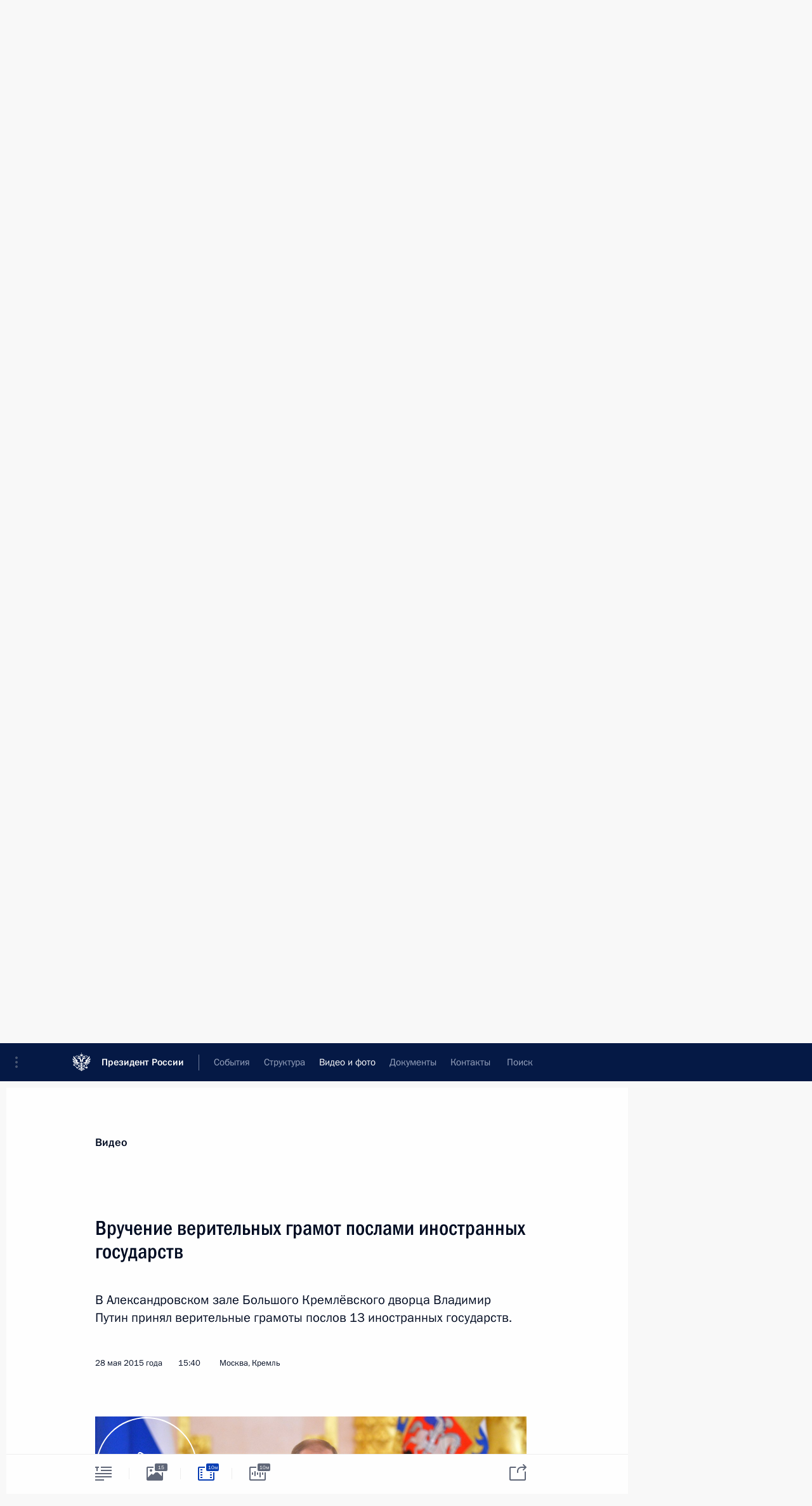

--- FILE ---
content_type: text/html; charset=UTF-8
request_url: http://www.kremlin.ru/multimedia/video/section/speeches/page/132
body_size: 10984
content:
  <!doctype html> <!--[if lt IE 7 ]> <html class="ie6" lang="ru"> <![endif]--> <!--[if IE 7 ]> <html class="ie7" lang="ru"> <![endif]--> <!--[if IE 8 ]> <html class="ie8" lang="ru"> <![endif]--> <!--[if IE 9 ]> <html class="ie9" lang="ru"> <![endif]--> <!--[if gt IE 8]><!--> <html lang="ru" class="no-js" itemscope="itemscope" xmlns="http://www.w3.org/1999/xhtml" itemtype="http://schema.org/CollectionPage" prefix="og: http://ogp.me/ns# video: http://ogp.me/ns/video# ya: http://webmaster.yandex.ru/vocabularies/"> <!--<![endif]--> <head> <meta charset="utf-8"/> <title itemprop="name">Видеозаписи ∙ Видео и фото ∙ Президент России</title> <meta name="description" content="Новости, стенограммы, фото и видеозаписи, документы, подписанные Президентом России, информация о деятельности Администрации"/> <meta name="keywords" content=""/> <meta itemprop="inLanguage" content="ru"/> <meta name="msapplication-TileColor" content="#091a42"> <meta name="theme-color" content="#ffffff"> <meta name="theme-color" content="#091A42" />  <meta name="viewport" content="width=device-width,initial-scale=1,minimum-scale=0.7,ya-title=#061a44"/>  <meta name="apple-mobile-web-app-capable" content="yes"/> <meta name="apple-mobile-web-app-title" content="Президент России"/> <meta name="format-detection" content="telephone=yes"/> <meta name="apple-mobile-web-app-status-bar-style" content="default"/>  <meta name="msapplication-TileColor" content="#061a44"/> <meta name="msapplication-TileImage" content="/static/mstile-144x144.png"/> <meta name="msapplication-allowDomainApiCalls" content="true"/> <meta name="msapplication-starturl" content="/"/> <meta name="theme-color" content="#061a44"/> <meta name="application-name" content="Президент России"/>   <meta property="og:site_name" content="Президент России"/>  <meta name="twitter:site" content="@KremlinRussia"/>       <link rel="icon" type="image/png" href="/static/favicon-32x32.png" sizes="32x32"/>   <link rel="icon" type="image/png" href="/static/favicon-96x96.png" sizes="96x96"/>   <link rel="icon" type="image/png" href="/static/favicon-16x16.png" sizes="16x16"/>    <link rel="icon" type="image/png" href="/static/android-chrome-192x192.png" sizes="192x192"/> <link rel="manifest" href="/static/ru/manifest.json"/>         <link rel="apple-touch-icon" href="/static/apple-touch-icon-57x57.png" sizes="57x57"/>   <link rel="apple-touch-icon" href="/static/apple-touch-icon-60x60.png" sizes="60x60"/>   <link rel="apple-touch-icon" href="/static/apple-touch-icon-72x72.png" sizes="72x72"/>   <link rel="apple-touch-icon" href="/static/apple-touch-icon-76x76.png" sizes="76x76"/>   <link rel="apple-touch-icon" href="/static/apple-touch-icon-114x114.png" sizes="114x114"/>   <link rel="apple-touch-icon" href="/static/apple-touch-icon-120x120.png" sizes="120x120"/>   <link rel="apple-touch-icon" href="/static/apple-touch-icon-144x144.png" sizes="144x144"/>   <link rel="apple-touch-icon" href="/static/apple-touch-icon-152x152.png" sizes="152x152"/>   <link rel="apple-touch-icon" href="/static/apple-touch-icon-180x180.png" sizes="180x180"/>               <link rel="stylesheet" type="text/css" media="all" href="/static/css/screen.css?ba15e963ac"/> <link rel="stylesheet" href="/static/css/print.css" media="print"/>  <!--[if lt IE 9]> <link rel="stylesheet" href="/static/css/ie8.css"/> <script type="text/javascript" src="/static/js/vendor/html5shiv.js"></script> <script type="text/javascript" src="/static/js/vendor/respond.src.js"></script> <script type="text/javascript" src="/static/js/vendor/Konsole.js"></script> <![endif]--> <!--[if lte IE 9]> <link rel="stylesheet" href="/static/css/ie9.css"/> <script type="text/javascript" src="/static/js/vendor/ierange-m2.js"></script> <![endif]--> <!--[if lte IE 6]> <link rel="stylesheet" href="/static/css/ie6.css"/> <![endif]--> <link rel="alternate" type="text/html" hreflang="en" href="http://en.kremlin.ru/multimedia/video/section/speeches/page/132"/>   <link rel="author" href="/about"/> <link rel="home" href="/"/> <link rel="search" href="/opensearch.xml" title="Президент России" type="application/opensearchdescription+xml"/>   <link rel="first" href="/multimedia/video/section/speeches"/>   <link rel="last" href="/multimedia/video/section/speeches/page/263"/>   <link rel="prev" href="/multimedia/video/section/speeches/page/131"/>   <link rel="next" href="/multimedia/video/section/speeches/page/133"/>  <link rel="alternate" type="application/atom+xml" href="/multimedia/video/section/speeches/feed" title=""/> <script type="text/javascript">
window.config = {staticUrl: '/static/',mediaUrl: 'http://static.kremlin.ru/media/',internalDomains: 'kremlin.ru|uznai-prezidenta.ru|openkremlin.ru|президент.рф|xn--d1abbgf6aiiy.xn--p1ai'};
</script></head> <body class=""> <div class="header" itemscope="itemscope" itemtype="http://schema.org/WPHeader" role="banner"> <div class="topline topline__menu"> <a class="topline__toggleaside" accesskey="=" aria-label="Меню портала" role="button" href="#sidebar" title="Меню портала"><i></i></a> <div class="topline__in"> <a href="/" class="topline__head" rel="home" accesskey="1" data-title="Президент России"> <i class="topline__logo"></i>Президент России</a> <div class="topline__togglemore" data-url="/mobile-menu"> <i class="topline__togglemore_button"></i> </div> <div class="topline__more"> <nav aria-label="Основное меню"> <ul class="nav"><li class="nav__item" itemscope="itemscope" itemtype="http://schema.org/SiteNavigationElement"> <a href="/events/president/news" class="nav__link" accesskey="2" itemprop="url"><span itemprop="name">События</span></a> </li><li class="nav__item" itemscope="itemscope" itemtype="http://schema.org/SiteNavigationElement"> <a href="/structure/president" class="nav__link" accesskey="3" itemprop="url"><span itemprop="name">Структура</span></a> </li><li class="nav__item" itemscope="itemscope" itemtype="http://schema.org/SiteNavigationElement"> <a href="/multimedia/video" class="nav__link is-active" accesskey="4" itemprop="url"><span itemprop="name">Видео и фото</span></a> </li><li class="nav__item" itemscope="itemscope" itemtype="http://schema.org/SiteNavigationElement"> <a href="/acts/news" class="nav__link" accesskey="5" itemprop="url"><span itemprop="name">Документы</span></a> </li><li class="nav__item" itemscope="itemscope" itemtype="http://schema.org/SiteNavigationElement"> <a href="/contacts" class="nav__link" accesskey="6" itemprop="url"><span itemprop="name">Контакты</span></a> </li> <li class="nav__item last" itemscope="itemscope" itemtype="http://schema.org/SiteNavigationElement"> <a class="nav__link nav__link_search" href="/search" accesskey="7" itemprop="url" title="Глобальный поиск по сайту"> <span itemprop="name">Поиск</span> </a> </li>  </ul> </nav> </div> </div> </div>  <div class="search"> <ul class="search__filter"> <li class="search__filter__item is-active"> <a class="search_without_filter">Искать на сайте</a> </li>   <li class="search__filter__item bank_docs"><a href="/acts/bank">или по банку документов</a></li>  </ul> <div class="search__in">   <form name="search" class="form search__form simple_search" method="get" action="/search" tabindex="-1" role="search" aria-labelledby="search__form__input__label"> <fieldset>  <legend> <label for="search__form__input" class="search__title_main" id="search__form__input__label">Введите запрос для поиска</label> </legend>  <input type="hidden" name="section" class="search__section_value"/> <input type="hidden" name="since" class="search__since_value"/> <input type="hidden" name="till" class="search__till_value"/> <span class="form__field input_wrapper"> <input type="text" name="query" class="search__form__input" id="search__form__input" lang="ru" accesskey="-"  required="required" size="74" title="Введите запрос для поиска" autocomplete="off" data-autocomplete-words-url="/_autocomplete/words" data-autocomplete-url="/_autocomplete"/> <i class="search_icon"></i> <span class="text_overflow__limiter"></span> </span> <span class="form__field button__wrapper">  <button id="search-simple-search-button" class="submit search__form__button">Найти</button> </span> </fieldset> </form>     <form name="doc_search" class="form search__form docs_search" method="get" tabindex="-1" action="/acts/bank/search"> <fieldset> <legend> Поиск по документам </legend>  <div class="form__field form__field_medium"> <label for="doc_search-title-or-number-input"> Название документа или его номер </label> <input type="text" name="title" id="doc_search-title-or-number-input" class="input_doc"  lang="ru" autocomplete="off"/> </div> <div class="form__field form__field_medium"> <label for="doc_search-text-input">Текст в документе</label> <input type="text" name="query" id="doc_search-text-input"  lang="ru"/> </div> <div class="form__field form__fieldlong"> <label for="doc_search-type-select">Вид документа</label> <div class="select2_wrapper"> <select id="doc_search-type-select" name="type" class="select2 dropdown_select"> <option value="" selected="selected"> Все </option>  <option value="3">Указ</option>  <option value="4">Распоряжение</option>  <option value="5">Федеральный закон</option>  <option value="6">Федеральный конституционный закон</option>  <option value="7">Послание</option>  <option value="8">Закон Российской Федерации о поправке к Конституции Российской Федерации</option>  <option value="1">Кодекс</option>  </select> </div> </div> <div class="form__field form__field_halflonger"> <label id="doc_search-force-label"> Дата вступления в силу...</label>   <div class="search__form__date period">      <a href="#" role="button" aria-describedby="doc_search-force-label" class="dateblock" data-target="#doc_search-force_since-input" data-min="1991-01-01" data-max="2028-10-19" data-value="2026-01-23" data-start-value="1991-01-01" data-end-value="2028-10-19" data-range="true">  </a> <a class="clear_date_filter hidden" href="#clear" role="button" aria-label="Сбросить дату"><i></i></a> </div>  <input type="hidden" name="force_since" id="doc_search-force_since-input" /> <input type="hidden" name="force_till" id="doc_search-force_till-input" />      </div> <div class="form__field form__field_halflonger"> <label>или дата принятия</label>   <div class="search__form__date period">      <a href="#" role="button" aria-describedby="doc_search-date-label" class="dateblock" data-target="#doc_search-date_since-input" data-min="1991-01-01" data-max="2026-01-23" data-value="2026-01-23" data-start-value="1991-01-01" data-end-value="2026-01-23" data-range="true">  </a> <a class="clear_date_filter hidden" href="#clear" role="button" aria-label="Сбросить дату"><i></i></a> </div>  <input type="hidden" name="date_since" id="doc_search-date_since-input" /> <input type="hidden" name="date_till" id="doc_search-date_till-input" />      </div> <div class="form__field form__fieldshort"> <button type="submit" class="submit search__form__button"> Найти документ </button> </div> </fieldset> <div class="pravo_link">Официальный портал правовой информации <a href="http://pravo.gov.ru/" target="_blank">pravo.gov.ru</a> </div> </form>   </div> </div>  <div class="topline_nav_mobile"></div>  </div> <div class="main-wrapper"> <div class="subnav-view" role="complementary" aria-label="Дополнительное меню">      <div class="content content_subnav multimedia">   <div class="wrapfix__holder"> <div class="wrapfix wrapfix_multimedia">  <div class="content_top__wrap">  <div class="content__in">  <div role="navigation" aria-label="Подменю первого уровня"> <ul class="subnav"> video<li class="" itemscope="itemscope" itemtype="http://schema.org/SiteNavigationElement"> <a class="is-active " href="/multimedia/video" itemprop="url"> <span itemprop="name">Видеозаписи</span> </a> </li><li class="" itemscope="itemscope" itemtype="http://schema.org/SiteNavigationElement"> <a class=" " href="/multimedia/photo" itemprop="url"> <span itemprop="name">Фотографии</span> </a> </li><li class="is-last" itemscope="itemscope" itemtype="http://schema.org/SiteNavigationElement"> <a class=" " href="/multimedia/audio" itemprop="url"> <span itemprop="name">Аудиозаписи</span> </a> </li></ul> </div> </div> <hr class="content__sep" aria-hidden="true"/> <div class="content__in">   <a class="dateblock" data-url="/multimedia/video/section/speeches/calendar/YEAR" data-date-url="/multimedia/video/section/speeches/by-date/DATE" data-max="2026-01-23" data-min="1999-12-31" data-format="mmmm, yyyy" data-value="2015-05-08" href="#focus" role="button"> <span class="special-hidden">Календарь:</span>Май, 2015</a>   <div role="navigation" aria-label="Подменю второго уровня"> <ul class="subnav subnav_secondary"><li class="" itemscope="itemscope" itemtype="http://schema.org/SiteNavigationElement"> <a class=" " href="/multimedia/video" itemprop="url"> <span itemprop="name">Все материалы</span> </a> </li><li class="" itemscope="itemscope" itemtype="http://schema.org/SiteNavigationElement"> <a class="is-active " href="/multimedia/video/section/speeches" itemprop="url"> <span itemprop="name">Выступления</span> </a> </li><li class="" itemscope="itemscope" itemtype="http://schema.org/SiteNavigationElement"> <a class=" " href="/multimedia/video/section/conferences" itemprop="url"> <span itemprop="name">Совещания, встречи</span> </a> </li><li class="is-last" itemscope="itemscope" itemtype="http://schema.org/SiteNavigationElement"> <a class=" " href="/multimedia/video/section/interviews" itemprop="url"> <span itemprop="name">Встречи со СМИ</span> </a> </li></ul> </div> </div> <div class="gradient-shadow"></div>  </div> </div> </div>  </div> </div> <div class="wrapsite"> <div class="content-view" role="main"> <div class="content content_main" data-section="Видеозаписи" data-section-href="/multimedia/video"> <div class="content__in"> <h1 class="title_main special-hidden"> Видео и фото &ndash; Видеозаписи </h1>       <a href="/multimedia/video/section/speeches/page/131" class="button button_white more more-prev" rel="prev" accesskey="p">Показать следующие материалы</a><div class="entry-content lister-page" role="list" data-url-template="/multimedia/video/section/speeches/page/PAGE" data-base-url="/multimedia/video/section/speeches" data-path="/multimedia/video/section/speeches/page/132" data-page="132" data-pages="263"><div class="cols"><div class="col">  <div class="media media_narrow media__video" data-id="49382" itemscope="itemscope" itemtype="http://schema.org/MediaObject" role="listitem"> <div class="media__top"> <a href="/events/president/news/49382/videos" class="media__linkread"></a> <h2 class="media__title" itemprop="name"><a
                    href="/events/president/news/49382/videos">В Кремле вручены медали «Герой Труда Российской Федерации»</a></h2> <div class="media__meta">  <time class="media__published" datetime="2015-05-01" itemprop="datePublished">1 мая 2015 года</time><div class="media__data"><i class="icon_play"></i> Видео, 9 мин. </div>    </div> </div><div class="media__pic">  <img    src="http://static.kremlin.ru/media/events/video/image/small/5NmIwQp6qqwcqusPUWfgL8UPtAPIJaUL.jpg" srcset="http://static.kremlin.ru/media/events/video/image/small2x/qVQayMKYGjhAMZjtWgGIVjzkzFlJh0Vx.jpg 2x" style="background:rgb(175, 164, 164);background:linear-gradient(0deg, #afa4a4 0%, rgba(175,164,164,0) 100%),linear-gradient(270deg, #e8d9bf 0%, rgba(232,217,191,0) 100%),linear-gradient(180deg, #8c857a 0%, rgba(140,133,122,0) 100%),linear-gradient(90deg, #766252 0%, rgba(118,98,82,0) 100%);"   width="320" height="220" alt="В Кремле вручены медали «Герой Труда Российской Федерации»" class="image"/> <div class="media__link"> <a href="/events/president/news/49382/videos" class="media__linkread"><span class="media__linkvideo"><i></i></span></a> </div>  </div></div>  </div><div class="col nd">  <div class="media media_narrow media__video" data-id="49348" itemscope="itemscope" itemtype="http://schema.org/MediaObject" role="listitem"> <div class="media__top"> <a href="/events/president/news/49348/videos" class="media__linkread"></a> <h2 class="media__title" itemprop="name"><a
                    href="/events/president/news/49348/videos">Заседание попечительского совета Русского географического общества</a></h2> <div class="media__meta">  <time class="media__published" datetime="2015-04-27" itemprop="datePublished">27 апреля 2015 года</time><div class="media__data"><i class="icon_play"></i> Видео, 8 мин. </div>    </div> </div><div class="media__pic">  <img    src="http://static.kremlin.ru/media/events/video/image/small/YAo4W5LRZV3KCyistyVG88GSAi0w4iGt.jpg" srcset="http://static.kremlin.ru/media/events/video/image/small2x/Kdq1kjz2VVFLNtXKjWmluKrhK0231AlY.jpg 2x" style="background:rgb(134, 125, 118);background:linear-gradient(180deg, #867d76 0%, rgba(134,125,118,0) 100%),linear-gradient(270deg, #c6ae95 0%, rgba(198,174,149,0) 100%),linear-gradient(90deg, #472922 0%, rgba(71,41,34,0) 100%),linear-gradient(0deg, #8e4d2a 0%, rgba(142,77,42,0) 100%);"   width="320" height="220" alt="Заседание попечительского совета Русского географического общества" class="image"/> <div class="media__link"> <a href="/events/president/news/49348/videos" class="media__linkread"><span class="media__linkvideo"><i></i></span></a> </div>  </div></div>  </div></div><div class="cols"><div class="col">  <div class="media media_narrow media__video" data-id="49345" itemscope="itemscope" itemtype="http://schema.org/MediaObject" role="listitem"> <div class="media__top"> <a href="/events/president/news/49345/videos" class="media__linkread"></a> <h2 class="media__title" itemprop="name"><a
                    href="/events/president/news/49345/videos">Встреча с членами Совета законодателей</a></h2> <div class="media__meta">  <time class="media__published" datetime="2015-04-27" itemprop="datePublished">27 апреля 2015 года</time><div class="media__data"><i class="icon_play"></i> Видео, 52 мин. </div>    </div> </div><div class="media__pic">  <img    src="http://static.kremlin.ru/media/events/video/image/small/aodpjd1AB9YEAs538xqgH6DCPCdcdPDY.jpg" srcset="http://static.kremlin.ru/media/events/video/image/small2x/YHbjellMIRzyGUVjeIxKRnAgajDMQueN.jpg 2x" style="background:rgb(59, 64, 104);background:linear-gradient(0deg, #3b4068 0%, rgba(59,64,104,0) 100%),linear-gradient(180deg, #fc6022 0%, rgba(252,96,34,0) 100%),linear-gradient(270deg, #b1ad8d 0%, rgba(177,173,141,0) 100%),linear-gradient(90deg, #8f1404 0%, rgba(143,20,4,0) 100%);"   width="320" height="220" alt="Встреча с членами Совета законодателей" class="image"/> <div class="media__link"> <a href="/events/president/news/49345/videos" class="media__linkread"><span class="media__linkvideo"><i></i></span></a> </div>  </div></div>  </div><div class="col nd">  <div class="media media_narrow media__video" data-id="49332" itemscope="itemscope" itemtype="http://schema.org/MediaObject" role="listitem"> <div class="media__top"> <a href="/events/president/news/49332/videos" class="media__linkread"></a> <h2 class="media__title smaller" itemprop="name"><a
                    href="/events/president/news/49332/videos">Президент принял участие в памятных мероприятиях, посвящённых 100-летию геноцида армян</a></h2> <div class="media__meta">  <time class="media__published" datetime="2015-04-24" itemprop="datePublished">24 апреля 2015 года</time><div class="media__data"><i class="icon_play"></i> Видео, 5 мин. </div>    </div> </div><div class="media__pic">  <img    src="http://static.kremlin.ru/media/events/video/image/small/EC7aOZg4fyS5Crc7DaJcJqSGlvbR7Mqs.jpg" srcset="http://static.kremlin.ru/media/events/video/image/small2x/1aUVnjAKAKyj3Wxt6pSQsYks0yDlmYQi.jpg 2x" style="background:rgb(180, 187, 193);background:linear-gradient(90deg, #b4bbc1 0%, rgba(180,187,193,0) 100%),linear-gradient(180deg, #4c3d5c 0%, rgba(76,61,92,0) 100%),linear-gradient(270deg, #94979e 0%, rgba(148,151,158,0) 100%),linear-gradient(0deg, #d4d8e4 0%, rgba(212,216,228,0) 100%);"   width="320" height="220" alt="Выступление на церемонии поминовения жертв геноцида армян" class="image"/> <div class="media__link"> <a href="/events/president/news/49332/videos" class="media__linkread"><span class="media__linkvideo"><i></i></span></a> </div>  </div></div>  </div></div><div class="cols"><div class="col">  <div class="media media_narrow media__video" data-id="49325" itemscope="itemscope" itemtype="http://schema.org/MediaObject" role="listitem"> <div class="media__top"> <a href="/events/president/transcripts/49325/videos" class="media__linkread"></a> <h2 class="media__title" itemprop="name"><a
                    href="/events/president/transcripts/49325/videos">Заявления для прессы по итогам российско-аргентинских переговоров</a></h2> <div class="media__meta">  <time class="media__published" datetime="2015-04-23" itemprop="datePublished">23 апреля 2015 года</time><div class="media__data"><i class="icon_play"></i> Видео, 7 мин. </div>    </div> </div><div class="media__pic">  <img    src="http://static.kremlin.ru/media/events/video/image/small/cEXF5FketASnS2QXAzNMB9u7WOhRA7Ak.jpg" srcset="http://static.kremlin.ru/media/events/video/image/small2x/0BiDBpAOXytHVIDSUewJSsDzCAtYlq17.jpg 2x" style="background:rgb(179, 175, 153);background:linear-gradient(270deg, #b3af99 0%, rgba(179,175,153,0) 100%),linear-gradient(180deg, #dad3c0 0%, rgba(218,211,192,0) 100%),linear-gradient(90deg, #3a362e 0%, rgba(58,54,46,0) 100%),linear-gradient(0deg, #7e5857 0%, rgba(126,88,87,0) 100%);"   width="320" height="220" alt="Заявление для прессы по итогам российско-аргентинских переговоров" class="image"/> <div class="media__link"> <a href="/events/president/transcripts/49325/videos" class="media__linkread"><span class="media__linkvideo"><i></i></span></a> </div>  </div></div>  </div><div class="col nd">  <div class="media media_narrow media__video" data-id="49290" itemscope="itemscope" itemtype="http://schema.org/MediaObject" role="listitem"> <div class="media__top"> <a href="/events/president/news/49290/videos" class="media__linkread"></a> <h2 class="media__title" itemprop="name"><a
                    href="/events/president/news/49290/videos">Заседание генассамблеи Международной конвенции «СпортАккорд»</a></h2> <div class="media__meta">  <time class="media__published" datetime="2015-04-20" itemprop="datePublished">20 апреля 2015 года</time><div class="media__data"><i class="icon_play"></i> Видео, 5 мин. </div>    </div> </div><div class="media__pic">  <img    src="http://static.kremlin.ru/media/events/video/image/small/FvThOqvxkI5TTxvBC85CW4Sd7cVpekzm.jpg" srcset="http://static.kremlin.ru/media/events/video/image/small2x/5vEFi6h0DYpug4koYelMiOWgoJljzKy3.jpg 2x" style="background:rgb(26, 96, 184);background:linear-gradient(270deg, #1a60b8 0%, rgba(26,96,184,0) 100%),linear-gradient(0deg, #afb0be 0%, rgba(175,176,190,0) 100%),linear-gradient(90deg, #7d5042 0%, rgba(125,80,66,0) 100%),linear-gradient(180deg, #01040c 0%, rgba(1,4,12,0) 100%);"   width="320" height="220" alt="Заседание генассамблеи Международной конвенции «СпортАккорд»" class="image"/> <div class="media__link"> <a href="/events/president/news/49290/videos" class="media__linkread"><span class="media__linkvideo"><i></i></span></a> </div>  </div></div>  </div></div>  <div class="media media_wide media__video" data-id="49261" itemscope="itemscope" itemtype="http://schema.org/MediaObject" role="listitem"> <div class="media__top"> <a href="/events/president/news/49261/videos" class="media__linkread"></a> <h2 class="media__title" itemprop="name"><a
                    href="/events/president/news/49261/videos">Прямая линия с Владимиром Путиным</a></h2> <div class="media__meta">    <time class="media__published" datetime="2015-04-16" itemprop="datePublished">16 апреля 2015 года</time><div class="media__data"><i class="icon_play"></i> Видео, 4 ч.</div>    </div> </div><div class="media__pic">    <div class="media__container media__container_video u-video masha-ignore" itemscope="itemscope" itemtype="http://schema.org/VideoObject">       <div class="media__video "  data-embed-url="http://kremlin.ru/misc/49261/videos/2860"> <video id="video-2860" preload="none" style="max-width:100%; width: 100%; height: 382px;background:rgb(68, 80, 107);background:linear-gradient(180deg, #44506b 0%, rgba(68,80,107,0) 100%),linear-gradient(0deg, #8fa0cd 0%, rgba(143,160,205,0) 100%),linear-gradient(270deg, #15bdfe 0%, rgba(21,189,254,0) 100%),linear-gradient(90deg, #030615 0%, rgba(3,6,21,0) 100%);;" poster="http://static.kremlin.ru/media/events/video/image/medium/xLIAHPNQXSVyXLb39fUlP3vS2pAqzGwv.jpg" data-at2x="http://static.kremlin.ru/media/events/video/image/medium2x/1ngEv5AyxpHTy0ce7uvpAgFtsFzisw6d.jpg" controls="controls"  height="382"> <source type="video/mp4" src="http://static.kremlin.ru/media/events/video/ru/video_low/4AdNozXMtl1WTQCGCnS9TVfomb4uiYIe.mp4" data-quality="low" data-label="Стандартное качество, 1.3&nbsp;ГБ" data-filename="Priamaia_liniia_s_Vladimirom_Putinym.mp4" />  <source type="video/mp4" src="http://static.kremlin.ru/media/events/video/ru/video_high/zwrHATJRNoZua6UVLGjIIbkDMGYgzUtB.mp4" data-quality="high" data-label="Высокое качество, 5.6&nbsp;ГБ" data-filename="Priamaia_liniia_s_Vladimirom_Putinym-HD.mp4" /> <img    src="http://static.kremlin.ru/media/events/video/image/medium/xLIAHPNQXSVyXLb39fUlP3vS2pAqzGwv.jpg" srcset="http://static.kremlin.ru/media/events/video/image/medium2x/1ngEv5AyxpHTy0ce7uvpAgFtsFzisw6d.jpg 2x" style="background:rgb(68, 80, 107);background:linear-gradient(180deg, #44506b 0%, rgba(68,80,107,0) 100%),linear-gradient(0deg, #8fa0cd 0%, rgba(143,160,205,0) 100%),linear-gradient(270deg, #15bdfe 0%, rgba(21,189,254,0) 100%),linear-gradient(90deg, #030615 0%, rgba(3,6,21,0) 100%);"   title="Прямая линия с Владимиром Путиным" alt="Прямая линия с Владимиром Путиным" class="photo thumbnail" itemprop="image"/> </video> <a href="/events/president/news/49261/videos" class="media__videolink" title="Воспроизвести видео"> <i class="media__videolinkicon"></i> </a> </div>  <meta itemprop="name" content="Прямая линия с Владимиром Путиным"/> <meta itemprop="description" content="Прямая линия с Владимиром Путиным"/> <meta itemprop="caption" content="Прямая линия с Владимиром Путиным"/> <meta itemprop="url" content="http://static.kremlin.ru/media/events/video/ru/video_high/zwrHATJRNoZua6UVLGjIIbkDMGYgzUtB.mp4"/> <span itemprop="thumbnail" itemscope="itemscope" itemtype="http://schema.org/ImageObject" hidden="hidden" class="hidden"> <meta itemprop="contentUrl" content="http://static.kremlin.ru/media/events/video/image/medium/xLIAHPNQXSVyXLb39fUlP3vS2pAqzGwv.jpg"/>  </span> <meta itemprop="duration" content="T3H58M19S"/> <meta itemprop="datePublished" content="2015-04-16"/> <meta itemprop="uploadDate" content="2015-04-16"/> <meta itemprop="isFamilyFriendly" content="true"/> <meta itemprop="license" content="СС">  <meta itemprop="content_id" content="video-2860"/> <meta itemprop="isOfficial" content="true"/> <meta itemprop="status" content="published"/> <meta itemprop="inLanguage" content="ru"/> <meta itemprop="productionCountry" content="RU"/>  </div>  </div></div>  <hr class="sep"/><div class="cols"><div class="col">  <div class="media media_narrow media__video" data-id="49226" itemscope="itemscope" itemtype="http://schema.org/MediaObject" role="listitem"> <div class="media__top"> <a href="/events/president/news/49226/videos" class="media__linkread"></a> <h2 class="media__title" itemprop="name"><a
                    href="/events/president/news/49226/videos">Встреча с офицерами и прокурорами, назначенными на вышестоящие должности</a></h2> <div class="media__meta">  <time class="media__published" datetime="2015-04-09" itemprop="datePublished">9 апреля 2015 года</time><div class="media__data"><i class="icon_play"></i> Видео, 9 мин. </div>    </div> </div><div class="media__pic">  <img    src="http://static.kremlin.ru/media/events/video/image/small/FWHym0e33G9pAsS1wZbHooxqiMaK9xnQ.jpg" srcset="http://static.kremlin.ru/media/events/video/image/small2x/dKCQrYAImAZYwHUYdPSaE3CQLXF9gZ3t.jpg 2x" style="background:rgb(167, 160, 150);background:linear-gradient(270deg, #a7a096 0%, rgba(167,160,150,0) 100%),linear-gradient(0deg, #b21b10 0%, rgba(178,27,16,0) 100%),linear-gradient(90deg, #11206a 0%, rgba(17,32,106,0) 100%),linear-gradient(180deg, #91826a 0%, rgba(145,130,106,0) 100%);"   width="320" height="220" alt="Встреча с офицерами и прокурорами, назначенными на вышестоящие должности" class="image"/> <div class="media__link"> <a href="/events/president/news/49226/videos" class="media__linkread"><span class="media__linkvideo"><i></i></span></a> </div>  </div></div>  </div><div class="col nd"></div></div></div><a href="/multimedia/video/section/speeches/page/133" class="button button_green more more-next" rel="next" accesskey="n">Показать предыдущие материалы</a>  </div> </div><div class="promoted" role="region" aria-label="Важная новость"> <div class="promoted__in"> <a href="http://kremlin.ru/events/president/news/78815" class="promoted__entry"> <div class="promoted__block"> <h3 class="promoted__title one_line">Итоги года с Владимиром Путиным</h3> <div class="promoted__image" aria-hidden="true"><img class="promoted__pic" src="http://static.kremlin.ru/media/events/highlight-images/index/fzEDJwEHYA9iFG4u4xT5AgHnFbZd1gP2.jpg" srcset="http://static.kremlin.ru/media/events/highlight-images/index/fzEDJwEHYA9iFG4u4xT5AgHnFbZd1gP2.jpg 1x,http://static.kremlin.ru/media/events/highlight-images/index2x/u2gcuc9XLXBfFrCcHWk63NlAXhnM5RyA.jpg 2x" style="background:rgb(42, 29, 47);background:linear-gradient(90deg, #2a1d2f 0%, rgba(42,29,47,0) 100%),linear-gradient(270deg, #5e83f4 0%, rgba(94,131,244,0) 100%),linear-gradient(180deg, #f3d7d3 0%, rgba(243,215,211,0) 100%),linear-gradient(0deg, #935363 0%, rgba(147,83,99,0) 100%);"  width="140" height="100" alt="Итоги года с Владимиром Путиным"/></div> <span class="promoted__date"> 19 декабря 2025 года</span> </div> </a> </div> <div class="gradient-shadow"></div> </div> </div><div class="footer" id="footer" itemscope="itemscope" itemtype="http://schema.org/WPFooter"> <div class="footer__in"> <div role="complementary" aria-label="Карта портала"> <div class="footer__mobile"> <a href="/"> <i class="footer__logo_mob"></i> <div class="mobile_title">Президент России</div> <div class="mobile_caption">Версия официального сайта для мобильных устройств</div> </a> </div> <div class="footer__col col_mob"> <h2 class="footer_title">Разделы сайта Президента<br/>России</h2> <ul class="footer_list nav_mob"><li class="footer_list_item" itemscope="itemscope" itemtype="http://schema.org/SiteNavigationElement"> <a href="/events/president/news"  itemprop="url"> <span itemprop="name">События</span> </a> </li> <li class="footer_list_item" itemscope="itemscope" itemtype="http://schema.org/SiteNavigationElement"> <a href="/structure/president"  itemprop="url"> <span itemprop="name">Структура</span> </a> </li> <li class="footer_list_item" itemscope="itemscope" itemtype="http://schema.org/SiteNavigationElement"> <a href="/multimedia/video"  class="is-active" itemprop="url"> <span itemprop="name">Видео и фото</span> </a> </li> <li class="footer_list_item" itemscope="itemscope" itemtype="http://schema.org/SiteNavigationElement"> <a href="/acts/news"  itemprop="url"> <span itemprop="name">Документы</span> </a> </li> <li class="footer_list_item" itemscope="itemscope" itemtype="http://schema.org/SiteNavigationElement"> <a href="/contacts"  itemprop="url"> <span itemprop="name">Контакты</span> </a> </li>  <li class="footer__search footer_list_item footer__search_open" itemscope="itemscope" itemtype="http://schema.org/SiteNavigationElement"> <a href="/search" itemprop="url"> <i></i> <span itemprop="name">Поиск</span> </a> </li> <li class="footer__search footer_list_item footer__search_hidden" itemscope="itemscope" itemtype="http://schema.org/SiteNavigationElement"> <a href="/search" itemprop="url"> <i></i> <span itemprop="name">Поиск</span> </a> </li> <li class="footer__smi footer_list_item" itemscope="itemscope" itemtype="http://schema.org/SiteNavigationElement"> <a href="/press/announcements" itemprop="url" class="is-special"><i></i><span itemprop="name">Для СМИ</span></a> </li> <li class="footer_list_item" itemscope="itemscope" itemtype="http://schema.org/SiteNavigationElement"> <a href="/subscribe" itemprop="url"><i></i><span itemprop="name">Подписаться</span></a> </li> <li class="footer_list_item hidden_mob" itemscope="itemscope" itemtype="http://schema.org/SiteNavigationElement"> <a href="/catalog/glossary" itemprop="url" rel="glossary"><span itemprop="name">Справочник</span></a> </li> </ul> <ul class="footer_list"> <li class="footer__special" itemscope="itemscope" itemtype="http://schema.org/SiteNavigationElement"> <a href="http://special.kremlin.ru/events/president/news" itemprop="url" class="is-special no-warning"><i></i><span itemprop="name">Версия для людей с ограниченными возможностями</span></a> </li> </ul> <ul class="footer_list nav_mob"> <li itemscope="itemscope" itemtype="http://schema.org/SiteNavigationElement" class="language footer_list_item">   <a href="http://en.kremlin.ru/multimedia/video/section/speeches/page/132" rel="alternate" hreflang="en" itemprop="url" class=" no-warning"> <span itemprop="name"> English </span> </a> <meta itemprop="inLanguage" content="en"/>   </li> </ul> </div> <div class="footer__col"> <h2 class="footer_title">Информационные ресурсы<br/>Президента России</h2> <ul class="footer_list"> <li class="footer__currentsite footer_list_item" itemscope="itemscope" itemtype="http://schema.org/SiteNavigationElement"> <a href="/" itemprop="url">Президент России<span itemprop="name">Текущий ресурс</span> </a> </li> <li class="footer_list_item"> <a href="http://kremlin.ru/acts/constitution" class="no-warning">Конституция России</a> </li> <li class="footer_list_item"> <a href="http://flag.kremlin.ru/" class="no-warning" rel="external">Государственная символика</a> </li> <li class="footer_list_item"> <a href="https://letters.kremlin.ru/" class="no-warning" rel="external">Обратиться к Президенту</a> </li>  <li class="footer_list_item"> <a href="http://kids.kremlin.ru/" class="no-warning" rel="external"> Президент России —<br/>гражданам школьного возраста </a> </li> <li class="footer_list_item"> <a href="http://tours.kremlin.ru/" class="no-warning" rel="external">Виртуальный тур по<br/>Кремлю</a> </li>  <li class="footer_list_item"> <a href="http://putin.kremlin.ru/" class="no-warning" rel="external">Владимир Путин —<br/>личный сайт</a> </li>  <li class="footer_list_item"> <a href="http://nature.kremlin.ru" class="no-warning" rel="external"> Дикая природа России </a> </li>  </ul> </div> <div class="footer__col"> <h2 class="footer_title">Официальные сетевые ресурсы<br/>Президента России</h2> <ul class="footer_list"> <li class="footer_list_item"> <a href="https://t.me/news_kremlin" rel="me" target="_blank">Telegram-канал</a> </li>  <li class="footer_list_item"> <a href="https://max.ru/news_kremlin" rel="me" target="_blank"> MAX </a> </li> <li class="footer_list_item"> <a href="https://vk.com/kremlin_news" rel="me" target="_blank"> ВКонтакте </a> </li>  <li class="footer_list_item"> <a href="https://rutube.ru/u/kremlin/" rel="me" target="_blank">Rutube</a> </li> <li class="footer_list_item"> <a href="http://www.youtube.ru/user/kremlin" rel="me" target="_blank">YouTube</a> </li> </ul> </div>  <div class="footer__col footer__col_last"> <h2 class="footer_title">Правовая и техническая информация</h2> <ul class="footer_list technical_info"> <li class="footer_list_item" itemscope="itemscope" itemtype="http://schema.org/SiteNavigationElement"> <a href="/about" itemprop="url"> <span itemprop="name">О портале</span> </a> </li> <li class="footer_list_item" itemscope="itemscope" itemtype="http://schema.org/SiteNavigationElement"> <a href="/about/copyrights" itemprop="url"><span itemprop="name">Об использовании информации сайта</span></a> </li> <li class="footer_list_item" itemscope="itemscope" itemtype="http://schema.org/SiteNavigationElement"> <a href="/about/privacy" itemprop="url"><span itemprop="name">О персональных данных пользователей</span></a> </li> <li class="footer_list_item" itemscope="itemscope" itemtype="http://schema.org/SiteNavigationElement"> <a href="/contacts#mailto" itemprop="url"><span itemprop="name">Написать в редакцию</span></a> </li> </ul> </div> </div> <div role="contentinfo"> <div class="footer__license"> <p>Все материалы сайта доступны по лицензии:</p> <p><a href="http://creativecommons.org/licenses/by/4.0/deed.ru" hreflang="ru" class="underline" rel="license" target="_blank">Creative Commons Attribution 4.0 International</a></p> </div> <div class="footer__copy"><span class="flag_white">Администрация </span><span class="flag_blue">Президента России</span><span class="flag_red">2026 год</span> </div> </div> <div class="footer__logo"></div> </div> </div> </div> </div> <div class="gallery__wrap"> <div class="gallery__overlay"></div> <div class="gallery" role="complementary" aria-label="Полноэкранная галерея"></div> </div> <div class="read" role="complementary" aria-label="Материал для чтения"></div> <div class="wrapsite__outside hidden-print"><div class="wrapsite__overlay"></div></div><div class="sidebar" tabindex="-1" itemscope="itemscope" itemtype="http://schema.org/WPSideBar"> <div class="sidebar__content">    <div class="sidebar_lang">  <div class="sidebar_title_wrapper is-visible"> <h2 class="sidebar_title">Официальные сетевые ресурсы</h2> <h3 class="sidebar_title sidebar_title_caption">Президента России</h3> </div> <div class="sidebar_title_wrapper hidden"> <h2 class="sidebar_title">Official Internet Resources</h2> <h3 class="sidebar_title sidebar_title_caption">of the President of Russia</h3> </div> <span class="sidebar_lang_item sidebar_lang_first"> <a tabindex="-1" rel="alternate" hreflang="ru" itemprop="url" > <span>Русский</span> </a> </span><span class="sidebar_lang_item"> <a tabindex="0" href="http://en.kremlin.ru/multimedia/video/section/speeches/page/132" rel="alternate" hreflang="en" itemprop="url" class="is-active"> <span>English</span> </a> </span> <meta itemprop="inLanguage" content="en"/>   </div> <ul class="sidebar_list">  <li itemscope="itemscope" itemtype="http://schema.org/SiteNavigationElement"> <a href="/press/announcements" class="sidebar__special" itemprop="url" tabindex="0"><span itemprop="name">Для СМИ</span></a> </li> <li itemscope="itemscope" itemtype="http://schema.org/SiteNavigationElement"> <a href="http://special.kremlin.ru/events/president/news" class="sidebar__special no-warning" itemprop="url" tabindex="0"><span itemprop="name">Специальная версия для людей с ограниченными возможностями</span></a> </li>  <li itemscope="itemscope" itemtype="http://schema.org/SiteNavigationElement"> <a href="https://t.me/news_kremlin" class="sidebar__special" itemprop="url" tabindex="0" rel="me" target="_blank" ><span itemprop="name">Telegram-канал</span></a> </li>  <li itemscope="itemscope" itemtype="http://schema.org/SiteNavigationElement"> <a href="https://max.ru/news_kremlin" class="sidebar__special" itemprop="url" tabindex="0" rel="me" target="_blank" ><span itemprop="name"> MAX </span></a> </li> <li itemscope="itemscope" itemtype="http://schema.org/SiteNavigationElement"> <a href="https://vk.com/kremlin_news" class="sidebar__special" itemprop="url" tabindex="0" rel="me" target="_blank" ><span itemprop="name"> ВКонтакте </span></a> </li>  <li itemscope="itemscope" itemtype="http://schema.org/SiteNavigationElement"> <a href="https://rutube.ru/u/kremlin/" class="sidebar__special" itemprop="url" tabindex="0" rel="me" target="_blank" ><span itemprop="name">Rutube</span></a> </li> <li itemscope="itemscope" itemtype="http://schema.org/SiteNavigationElement"> <a href="http://www.youtube.ru/user/kremlin" class="sidebar__special" itemprop="url" tabindex="0" rel="me" target="_blank" ><span itemprop="name">YouTube</span></a> </li> </ul> <ul class="sidebar_list sidebar_list_other"> <li itemscope="itemscope" itemtype="http://schema.org/SiteNavigationElement">  <a href="/" class="no-warning" itemprop="url" tabindex="0">  <span itemprop="name">Сайт Президента России</span> </a> </li>  <li itemscope="itemscope" itemtype="http://schema.org/SiteNavigationElement">  <a href="/acts/constitution" class="no-warning" itemprop="url" tabindex="0">  <span itemprop="name">Конституция России </span> </a> </li>  <li itemscope="itemscope" itemtype="http://schema.org/SiteNavigationElement">  <a href="http://flag.kremlin.ru/" class="no-warning" itemprop="url" tabindex="0" rel="external">  <span itemprop="name">Государственная символика</span></a> </li> <li itemscope="itemscope" itemtype="http://schema.org/SiteNavigationElement"> <a href="https://letters.kremlin.ru/" class="no-warning" itemprop="url" tabindex="0" rel="external"><span itemprop="name">Обратиться к Президенту</span></a> </li>  <li itemscope="itemscope" itemtype="http://schema.org/SiteNavigationElement"> <a href="http://kids.kremlin.ru/" class="no-warning" itemprop="url" tabindex="0" rel="external"><span itemprop="name"> Президент России — гражданам<br/>школьного возраста </span></a> </li> <li itemscope="itemscope" itemtype="http://schema.org/SiteNavigationElement"> <a href="http://tours.kremlin.ru/" class="no-warning" itemprop="url" tabindex="0" rel="external"><span itemprop="name"> Виртуальный тур по Кремлю </span></a> </li>  <li itemscope="itemscope" itemtype="http://schema.org/SiteNavigationElement">  <a href="http://putin.kremlin.ru/" class="no-warning" itemprop="url" tabindex="0" rel="external">  <span itemprop="name">Владимир Путин — личный сайт</span> </a> </li> <li itemscope="itemscope" itemtype="http://schema.org/SiteNavigationElement"> <a href="http://20.kremlin.ru/" class="no-warning" itemprop="url" tabindex="0" rel="external"><span itemprop="name">Путин. 20 лет</span></a> </li>  <li itemscope="itemscope" itemtype="http://schema.org/SiteNavigationElement"> <a href="http://nature.kremlin.ru/" class="no-warning last-in-focus" itemprop="url" tabindex="0" rel="external"><span itemprop="name"> Дикая природа России </span></a> </li>  </ul> </div> <p class="sidebar__signature">Администрация Президента России<br/>2026 год</p> </div><script type="text/javascript" src="/static/js/app.js?39d4bd2fd8"></script></body> </html>

--- FILE ---
content_type: image/svg+xml
request_url: http://www.kremlin.ru/static/img/svg/icon_play_mini.svg
body_size: 403
content:
<svg xmlns="http://www.w3.org/2000/svg" width="10" height="11"><desc>Created with Sketch.</desc><path fill="#8C92A0" fill-rule="evenodd" d="M8.566 4.7265l-5.629 -3.531c-0.373 -0.235 -0.865 -0.268 -1.282 -0.045c-0.418 0.223 -0.655 0.643 -0.655 1.077l0 6.546c0 0.434 0.237 0.854 0.655 1.077a1.2846 1.2846 0 0 0 1.283 -0.045l5.628 -3.532c0.261 -0.163 0.434 -0.449 0.434 -0.773c0 -0.325 -0.173 -0.61 -0.434 -0.774l0 0l0 0zm-6.441 4.241c-0.116 -0.062 -0.125 -0.164 -0.125 -0.194l0 -6.546c0 -0.03 0.009 -0.133 0.126 -0.195a0.269 0.269 0 0 1 0.13 -0.032c0.053 0 0.105 0.014 0.149 0.042l5.513 3.458l-5.513 3.458c-0.081 0.05 -0.193 0.056 -0.28 0.009l0 0z"/></svg>